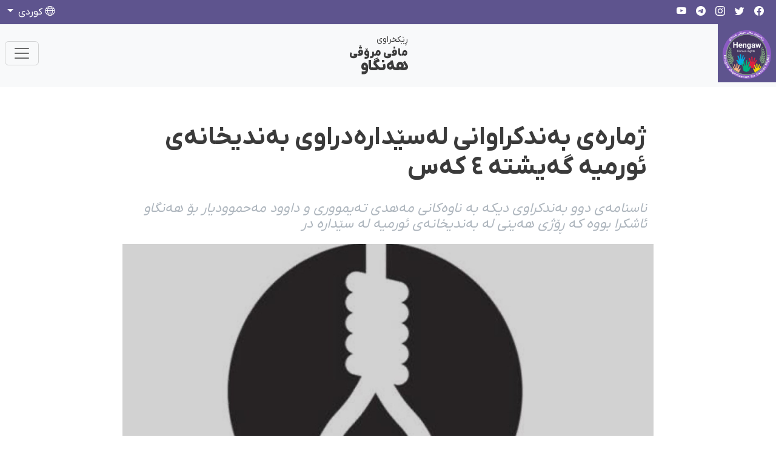

--- FILE ---
content_type: text/html; charset=utf-8
request_url: https://hengaw.net/ku/news/archive/59364
body_size: 6423
content:
<!DOCTYPE html>
<html lang="ckb" dir="rtl">
<head>
    <title>&#x698;&#x645;&#x627;&#x631;&#x6D5;&#x6CC; &#x628;&#x6D5;&#x646;&#x62F;&#x6A9;&#x631;&#x627;&#x648;&#x627;&#x646;&#x6CC; &#x644;&#x6D5;&#x633;&#x6CE;&#x62F;&#x627;&#x631;&#x6D5;&#x62F;&#x631;&#x627;&#x648;&#x6CC; &#x628;&#x6D5;&#x646;&#x62F;&#x6CC;&#x62E;&#x627;&#x646;&#x6D5;&#x6CC; &#x626;&#x648;&#x631;&#x645;&#x6CC;&#x6D5; &#x6AF;&#x6D5;&#x6CC;&#x634;&#x62A;&#x6D5; &#x664; &#x6A9;&#x6D5;&#x633;</title>
    <meta name="description" content=""/>
    <meta name="keywords" content=""/>
    <link rel="apple-touch-icon" sizes="57x57" href="/apple-icon-57x57.png">
    <link rel="apple-touch-icon" sizes="60x60" href="/apple-icon-60x60.png">
    <link rel="apple-touch-icon" sizes="72x72" href="/apple-icon-72x72.png">
    <link rel="apple-touch-icon" sizes="76x76" href="/apple-icon-76x76.png">
    <link rel="apple-touch-icon" sizes="114x114" href="/apple-icon-114x114.png">
    <link rel="apple-touch-icon" sizes="120x120" href="/apple-icon-120x120.png">
    <link rel="apple-touch-icon" sizes="144x144" href="/apple-icon-144x144.png">
    <link rel="apple-touch-icon" sizes="152x152" href="/apple-icon-152x152.png">
    <link rel="apple-touch-icon" sizes="180x180" href="/apple-icon-180x180.png">
    <link rel="icon" type="image/png" sizes="192x192" href="/android-icon-192x192.png">
    <link rel="icon" type="image/png" sizes="32x32" href="/favicon-32x32.png">
    <link rel="icon" type="image/png" sizes="96x96" href="/favicon-96x96.png">
    <link rel="icon" type="image/png" sizes="16x16" href="/favicon-16x16.png">
    <link rel="manifest" href="/manifest.json">
    <meta name="msapplication-TileColor" content="#5e548e">
    <meta name="msapplication-TileImage" content="/ms-icon-144x144.png">
    <meta name="theme-color" content="#5e548e">
    <meta charset="utf-8">
    <meta name="viewport" content="width=device-width, initial-scale=1, maximum-scale=1, user-scalable=0"/> <link rel="stylesheet" href="/Apps/Hengaw/assets/bootstrap-icons/font/bootstrap-icons.css?v=68c9846b-285d-4060-9a41-1e6c2cfa18d5" />

    <link rel="stylesheet" href="/Apps/Hengaw/assets/front-end.rtl.css?v=68c9846b-285d-4060-9a41-1e6c2cfa18d5" />

    <!-- Google Tag Manager -->
<script>(function(w,d,s,l,i){w[l]=w[l]||[];w[l].push({'gtm.start':
new Date().getTime(),event:'gtm.js'});var f=d.getElementsByTagName(s)[0],
j=d.createElement(s),dl=l!='dataLayer'?'&l='+l:'';j.async=true;j.src=
'https://www.googletagmanager.com/gtm.js?id='+i+dl;f.parentNode.insertBefore(j,f);
})(window,document,'script','dataLayer','GTM-TSXFRP8M');</script>
<!-- End Google Tag Manager -->
<meta name="facebook-domain-verification"
content="6mdkarpc2ehocn6rnisfvpha5vbibl" />
<link href="https://hengaw.net/ku/news/archive/59364" rel="canonical"></link>
        <!--improve the loading performance of reCAPTCHA Enterpris -->
        <link rel="preconnect" href="https://www.google.com">


    <link rel="image_src" href="https://hengaw.net/content/upload/1/hanging/edam-2023_w600_h338.jpg">
    <meta name="image" content="https://hengaw.net/content/upload/1/hanging/edam-2023_w600_h338.jpg">
    <meta itemprop="image" content="https://hengaw.net/content/upload/1/hanging/edam-2023_w600_h338.jpg">
    <meta name="twitter:image" content="https://hengaw.net/content/upload/1/hanging/edam-2023_w600_h338.jpg">
    <meta name="og:image" content="https://hengaw.net/content/upload/1/hanging/edam-2023_w600_h338.jpg">
<!-- Search Engine -->
<!-- Schema.org for Google -->
<meta itemprop="name" content="ژمارەی بەندکراوانی لەسێدارەدراوی بەندیخانەی ئورمیە گەیشتە ٤ کەس">
<meta itemprop="description" content="&#x646;&#x627;&#x633;&#x646;&#x627;&#x645;&#x6D5;&#x6CC; &#x62F;&#x648;&#x648; &#x628;&#x6D5;&#x646;&#x62F;&#x6A9;&#x631;&#x627;&#x648;&#x6CC; &#x62F;&#x6CC;&#x6A9;&#x6D5; &#x628;&#x6D5; &#x646;&#x627;&#x648;&#x6D5;&#x6A9;&#x627;&#x646;&#x6CC; &#x645;&#x6D5;&#x647;&#x62F;&#x6CC; &#x62A;&#x6D5;&#x6CC;&#x645;&#x648;&#x648;&#x631;&#x6CC; &#x648; &#x62F;&#x627;&#x648;&#x648;&#x62F; &#x645;&#x6D5;&#x62D;&#x645;&#x648;&#x648;&#x62F;&#x6CC;&#x627;&#x631; &#x628;&#x6C6; &#x647;&#x6D5;&#x646;&#x6AF;&#x627;&#x648; &#x626;&#x627;&#x634;&#x6A9;&#x631;&#x627; &#x628;&#x648;&#x648;&#x6D5; &#x6A9;&#x6D5; &#x695;">

<!-- Twitter -->
<meta name="twitter:card" content="summary_large_image">
<meta name="twitter:title" content="ژمارەی بەندکراوانی لەسێدارەدراوی بەندیخانەی ئورمیە گەیشتە ٤ کەس">
    <meta name="twitter:description" content="ناسنامەی دوو بەندکراوی دیکە بە ناوەکانی مەهدی تەیمووری و داوود مەحموودیار بۆ هەنگاو ئاشکرا بووە کە ڕ">

<!-- Twitter - Article -->
<!-- Open Graph general (Facebook, Pinterest & Google+) -->
<meta name="og:title" content="ژمارەی بەندکراوانی لەسێدارەدراوی بەندیخانەی ئورمیە گەیشتە ٤ کەس">
<meta name="og:description" content="ناسنامەی دوو بەندکراوی دیکە بە ناوەکانی مەهدی تەیمووری و داوود مەحموودیار بۆ هەنگاو ئاشکرا بووە کە ڕ">

<meta name="og:url" content="https://hengaw.net/ku/news/archive/59364">
    <meta name="og:site_name" content="Hengaw (hengaw.net)">
<meta name="og:locale" content="ckb">


<meta name="og:type" content="article">
<!-- Open Graph - Article -->
        <meta name="article:tag" content="سێدارە">
        <meta name="article:tag" content="هەواڵەکان">
        <meta name="article:tag" content="بەندکراوان">

<meta name="article:published_time" content="AP 1402-02-17 5:36:08 &#x62F;.&#x646;">

<meta name="article:modified_time" content="AP 1402-02-17 5:36:08 &#x62F;.&#x646;"></head>
<body data-antiforgery-token="CfDJ8IK0beHWolhPhVocpwEXT5S0Ec9wGL5wVymyS1yPWTwJsXpZeB4TMNpqfsa31IFGvJVVzbD5w7TmGrLT2u3fYZFO-UzB2Qzn-ks5fnqE-3UcW8ZA51yefPSzeb_tiHBNC4fEmE4cFXF1qlZRS5guncA">
<!-- Google Tag Manager (noscript) -->
<noscript><iframe src="https://www.googletagmanager.com/ns.html?id=GTM-TSXFRP8M"
height="0" width="0" style="display:none;visibility:hidden"></iframe></noscript>
<!-- End Google Tag Manager (noscript) -->

<header>
    <div class="header-top bg-primary">
        <div>
            <div class="container">
                <div class="navbar-light">
                    <div class="row">
    

<div class="col d-flex align-items-center">
  <div class="d-flex flex-wrap nav-social">
    
        <a href="https://www.facebook.com/Hengaw.Kurdi/" class="text-white">
          <i class="bi bi-facebook"></i>
        </a>  
    
        <a href="https://twitter.com/HengawO" class="text-white">
          <i class="bi bi-twitter"></i>
        </a>  
    
        <a href="https://www.instagram.com/hengaw_kurdi/" class="text-white">
          <i class="bi bi-instagram"></i>
        </a>  
    
        <a href="https://t.me/Hengaw_kurdi" class="text-white">
          <i class="bi bi-telegram"></i>
        </a>  
    
        <a href="https://www.youtube.com/@HengawHR" class="text-white">
          <i class="bi bi-youtube"></i>
        </a>  
    
  </div>
</div>    
    

<div class="col-auto d-none d-md-flex align-items-center justify-content-center">
    <span class="nav-date text-white"> 
        &#x686;&#x648;&#x627;&#x631;&#x634;&#x6D5;&#x645;&#x645;&#x6D5; &#x662;&#x664; &#x628;&#x6D5;&#x641;&#x631;&#x627;&#x646;&#x628;&#x627;&#x631;&#x60C; &#x662;&#x667;&#x662;&#x665;
    </span> 
</div>    
    

<div class="col d-flex align-items-center justify-content-end">
    <div class="d-flex nav-support">
        <div class="nav-item dropdown text-center">
            <a
                class="nav-link text-white dropdown-toggle m-0"
                href="#"
                role="button"
                data-bs-toggle="dropdown"
                aria-expanded="false">
                <i class="bi bi-globe"></i> 
                 كوردی
            </a>
            <ul class="dropdown-menu dropdown-menu-end">
                    <li>
                        <a href="/en" class="dropdown-item ">
                            English
                        </a>
                    </li>
                    <li>
                        <a href="/" class="dropdown-item active">
                            كوردی
                        </a>
                    </li>
                    <li>
                        <a href="/kt" class="dropdown-item ">
                            Kurdî
                        </a>
                    </li>
                    <li>
                        <a href="/fa" class="dropdown-item ">
                            فارسی
                        </a>
                    </li>
                    <li>
                        <a href="/de" class="dropdown-item ">
                            Deutsch
                        </a>
                    </li>
            </ul>
        </div>
    </div>
</div>    
                    </div>
                </div>
            </div>
        </div>
    </div>
    <section class="header-top bg-light">
        <div class="container px-0 px-sm-3 pb-2 pb-sm-0">
            <nav class="navbar sticky-top navbar-expand-lg navbar-light bg-light">
                <div class="container-fluid">
    

<a class="navbar-brand me-0 me-sm-4 p-2" href="/">
    <img src="/content/upload/1/defaults/hengaw.png" width="100%" class="img-fluid" />
</a>
<div class="navbar-title me-0 me-sm-5 d-flex d-lg-none d-xl-flex">
    
        <span>ڕێکخراوی </span>
    
        <span>مافی مرۆڤی</span>
    
        <span>هەنگاو</span>
    
</div>    
    
<button
    class="navbar-toggler me-2"
    type="button"
    data-bs-toggle="collapse"
    data-bs-target="#navbarNavDropdown"
    aria-controls="navbarNavDropdown"
    aria-expanded="false"
    aria-label="Toggle navigation">
    <span class="navbar-toggler-icon"></span>
</button>
<div
    class="collapse navbar-collapse justify-content-between"
    id="navbarNavDropdown">
        <ul class="navbar-nav">
                    <li class="nav-item">
                        <a class="nav-link " href="/ku/news-1">
                            &#x647;&#x6D5;&#x648;&#x627;&#x6B5;&#x6D5;&#x6A9;&#x627;&#x646;
                        </a>
                    </li>
                    <li class="nav-item">
                        <a class="nav-link " href="/ku/execution">
                            &#x633;&#x6CE;&#x62F;&#x627;&#x631;&#x6D5;
                        </a>
                    </li>
                    <li class="nav-item">
                        <a class="nav-link " href="/ku/prison">
                            &#x628;&#x6D5;&#x646;&#x62F;&#x6CC;&#x62E;&#x627;&#x646;&#x6D5;
                        </a>
                    </li>
                    <li class="nav-item">
                        <a class="nav-link " href="/ku/Minorities">
                            &#x6A9;&#x6D5;&#x645;&#x6CC;&#x646;&#x6D5;&#x6A9;&#x627;&#x646;
                        </a>
                    </li>
                    <li class="nav-item dropdown">
                        <a class="nav-link  dropdown-toggle" href="#" id="dd-156" role="button" data-bs-toggle="dropdown" aria-haspopup="true" aria-expanded="false">
                            &#x647;&#x6D5;&#x646;&#x6AF;&#x627;&#x648;
                        </a>
                        <div class="dropdown-menu fade-up" aria-labelledby="dd-156">
                                <a class="dropdown-item " href="/ku/about-us">
                                    &#x62F;&#x6D5;&#x631;&#x628;&#x627;&#x631;&#x6D5;&#x6CC; &#x626;&#x6CE;&#x645;&#x6D5;
                                </a>
                                <a class="dropdown-item " href="/ku/contact-us">
                                    &#x67E;&#x6D5;&#x6CC;&#x648;&#x6D5;&#x646;&#x62F;&#x6CC;&#x6CC;
                                </a>
                                <a class="dropdown-item " href="/ku/statements">
                                    &#x695;&#x627;&#x6AF;&#x6D5;&#x6CC;&#x6D5;&#x646;&#x62F;&#x631;&#x627;&#x648;&#x6D5;&#x6A9;&#x627;&#x646;
                                </a>
                                <a class="dropdown-item " href="/ku/activities">
                                    &#x686;&#x627;&#x644;&#x627;&#x6A9;&#x6CC;&#x6CC;&#x6D5;&#x6A9;&#x627;&#x646;
                                </a>
                        </div>
                    </li>
                    <li class="nav-item">
                        <a class="nav-link " href="/ku/Reports-and-statistics1">
                            &#x695;&#x627;&#x67E;&#x6C6;&#x631;&#x62A; &#x648; &#x626;&#x627;&#x645;&#x627;&#x631;
                        </a>
                    </li>
        </ul>
    <div class="nav-support">
        <form action="/ku/search" method="GET">
            <div class="col input-group m-0 me-0 me-md-2 mb-2 mb-md-0">
                <input type="search" name="Term" class="form-control" placeholder="&#x6AF;&#x6D5;&#x695;&#x627;&#x646;"/>
                <button class="input-group-text">
                    <i class="bi bi-search"></i>
                </button>
            </div>
        </form>
        <div class="col-12">
            <a href="/ckb/donation"
                class="btn btn-primary d-block w-100 mt-2">
                &#x67E;&#x634;&#x62A;&#x6AF;&#x6CC;&#x631;&#x6CC; &#x644;&#x6D5; &#x647;&#x6D5;&#x646;&#x6AF;&#x627;&#x648;
            </a>
        </div>
    </div>

</div>    
                </div>
            </nav>
        </div>
    </section>
</header>
<main>
    <div class="article-container container">
    <article class="article-content" itemscope itemtype="http://schema.org/Article">
        <h1 itemprop="name" class="title">&#x698;&#x645;&#x627;&#x631;&#x6D5;&#x6CC; &#x628;&#x6D5;&#x646;&#x62F;&#x6A9;&#x631;&#x627;&#x648;&#x627;&#x646;&#x6CC; &#x644;&#x6D5;&#x633;&#x6CE;&#x62F;&#x627;&#x631;&#x6D5;&#x62F;&#x631;&#x627;&#x648;&#x6CC; &#x628;&#x6D5;&#x646;&#x62F;&#x6CC;&#x62E;&#x627;&#x646;&#x6D5;&#x6CC; &#x626;&#x648;&#x631;&#x645;&#x6CC;&#x6D5; &#x6AF;&#x6D5;&#x6CC;&#x634;&#x62A;&#x6D5; &#x664; &#x6A9;&#x6D5;&#x633;</h1>
            <h3 class="subtitle">
                &#x646;&#x627;&#x633;&#x646;&#x627;&#x645;&#x6D5;&#x6CC; &#x62F;&#x648;&#x648; &#x628;&#x6D5;&#x646;&#x62F;&#x6A9;&#x631;&#x627;&#x648;&#x6CC; &#x62F;&#x6CC;&#x6A9;&#x6D5; &#x628;&#x6D5; &#x646;&#x627;&#x648;&#x6D5;&#x6A9;&#x627;&#x646;&#x6CC; &#x645;&#x6D5;&#x647;&#x62F;&#x6CC; &#x62A;&#x6D5;&#x6CC;&#x645;&#x648;&#x648;&#x631;&#x6CC; &#x648; &#x62F;&#x627;&#x648;&#x648;&#x62F; &#x645;&#x6D5;&#x62D;&#x645;&#x648;&#x648;&#x62F;&#x6CC;&#x627;&#x631; &#x628;&#x6C6; &#x647;&#x6D5;&#x646;&#x6AF;&#x627;&#x648; &#x626;&#x627;&#x634;&#x6A9;&#x631;&#x627; &#x628;&#x648;&#x648;&#x6D5; &#x6A9;&#x6D5; &#x695;&#x6C6;&#x698;&#x6CC; &#x647;&#x6D5;&#x6CC;&#x646;&#x6CC; &#x644;&#x6D5; &#x628;&#x6D5;&#x646;&#x62F;&#x6CC;&#x62E;&#x627;&#x646;&#x6D5;&#x6CC; &#x626;&#x648;&#x631;&#x645;&#x6CC;&#x6D5; &#x644;&#x6D5; &#x633;&#x6CE;&#x62F;&#x627;&#x631;&#x6D5; &#x62F;&#x631;
            </h3>
            <div class="ratio ratio-16x9">
                <img alt="" class="w-100 img-fluid" loading="lazy" src="/content/upload/1/hanging/edam-2023.jpg" title="" />
            </div>

            <div class="date">&#x661;&#x667; &#x628;&#x627;&#x646;&#x6D5;&#x645;&#x6D5;&#x695; &#x662;&#x667;&#x662;&#x663;&#x60C; &#x661;&#x667;:&#x663;&#x666;</div>
            <div class="row gx-2 gy-3">
                    <div class="col-auto">
                        <a href="/ku/tags?Category=&#x633;&#x6CE;&#x62F;&#x627;&#x631;&#x6D5;" class="btn btn-sm btn-outline-primary">&#x633;&#x6CE;&#x62F;&#x627;&#x631;&#x6D5;</a>
                    </div>
                    <div class="col-auto">
                        <a href="/ku/tags?Category=&#x647;&#x6D5;&#x648;&#x627;&#x6B5;&#x6D5;&#x6A9;&#x627;&#x646;" class="btn btn-sm btn-outline-primary">&#x647;&#x6D5;&#x648;&#x627;&#x6B5;&#x6D5;&#x6A9;&#x627;&#x646;</a>
                    </div>
                    <div class="col-auto">
                        <a href="/ku/tags?Category=&#x628;&#x6D5;&#x646;&#x62F;&#x6A9;&#x631;&#x627;&#x648;&#x627;&#x646;" class="btn btn-sm btn-outline-primary">&#x628;&#x6D5;&#x646;&#x62F;&#x6A9;&#x631;&#x627;&#x648;&#x627;&#x646;</a>
                    </div>
            </div>

        <div class="body" itemprop="articleBody">
            <p><br />
<strong>هەنگاو؛ یەکشەممە ١٧ی&nbsp;بانەمەڕی&nbsp;٢٧٢٣</strong><br />
<br />
ناسنامەی دوو بەندکراوی دیکە بە ناوەکانی مەهدی تەیمووری و&nbsp;داوود&nbsp;مەحموودیار&nbsp;بۆ هەنگاو ئاشکرا بووە کە ڕۆژی هەینی لە بەندیخانەی ئورمیە لە سێدارە دراون و چارەنووسی بەندکراوێکیش هێشتا نادیارە.</p>

<p><br />
بەگوێرەی ڕاپۆرتی گەیشتوو بە ڕێکخراوی مافی مرۆڤی هەنگاو، بەرەبەیانی ڕۆژی هەینی ١٥ی&nbsp;بانەمەڕی&nbsp;٢٧٢٣ (&nbsp;٥ی مەیی ٢٠٢٣ )، سزای سێدارەی دوو بەندکراوی تورک بە ناوەکانی مەهدی تەیمووری و&nbsp;داوود&nbsp;مەحموودیار&nbsp;کە پێشتر بە تۆمەتی پەیوەندیدار بە ماددە هۆشبەرەکانەوە ئەو سزایەیان بەسەردا سەپابوو، لە بەندیخانەی ناوەندیی ئورمیە جێبەجێکراوە.<br />
<br />
هەنگاو پێشتر&nbsp;ڕایگەیاندبوو&nbsp;کە هەر ئەو ڕۆژە دوو بەندکراوی دیکە بە ناوەکانی&nbsp;فەرامەرز&nbsp;شەخسی تەمەن ٢٩ ساڵ و خەڵکی سەردەشت و هەروەها بەهزاد&nbsp;پوورحەنیفی&nbsp;بەندکراوی تورکی خەڵکی ئورمیە بە هەمان تۆمەت لە سێدارە دراون.</p>

<p><br />
جێگای ئاماژەیە کە ئەم ٤ بەندکراوە پێنجشەممەی ڕابردوو لەگەڵ بەندکراوێکی دیکە کە هەتا ئێستا ناسنامە و چارەنووسی نادیارە بە مەبەستی جێبەجێکرانی سزای سێدارە بۆ ژووری تاکەکەسی گوازرابوونەوە.<br />
&nbsp;</p>

        </div>
    </article>
    <hr/>
        <section class="widget widget-more-news-section">
            <div class="widget-header style-2">
                <h3>&#x632;&#x6CC;&#x627;&#x62A;&#x631; &#x628;&#x62E;&#x648;&#x6CE;&#x646;&#x646;&#x6D5;&#x648;&#x6D5; &#x644;&#x6D5;&#x645; &#x628;&#x627;&#x631;&#x6D5;&#x648;&#x6D5;</h3>
            </div>
            <div class="widget-body row">
                    <div class="col-md-6">
                        <a href="/ku/news/archive/64670" class="widget-more-news mb-5">
                            <div class="title">
                                <div class="caption">&#x644;&#x6D5;&#x633;&#x6CE;&#x62F;&#x627;&#x631;&#x6D5;&#x62F;&#x627;&#x646;&#x6CC; &#x644;&#x627;&#x646;&#x6CC; &#x6A9;&#x6D5;&#x645; &#x661;&#x660; &#x628;&#x6D5;&#x646;&#x62F;&#x6A9;&#x631;&#x627;&#x648; &#x644;&#x6D5; &#x628;&#x6D5;&#x646;&#x62F;&#x6CC;&#x62E;&#x627;&#x646;&#x6D5;&#x6A9;&#x627;&#x646;&#x6CC; &#x626;&#x6CE;&#x631;&#x627;&#x646; &#x644;&#x6D5; &#x645;&#x627;&#x648;&#x6D5;&#x6CC; &#x645;&#x627;&#x646;&#x6AF;&#x6CC; &#x641;&#x6CE;&#x628;&#x631;&#x6CC;&#x648;&#x6D5;&#x631;&#x6CC; &#x662;&#x660;&#x662;&#x664;</div>
                                <div class="date">&#x661;&#x661; &#x695;&#x6D5;&#x634;&#x6D5;&#x645;&#x6D5; &#x662;&#x667;&#x662;&#x663;&#x60C; &#x661;&#x663;:&#x663;&#x661;</div>
                            </div>
                            <div class="image-holder">
                                <div class="ratio ratio-4x3">
                                    <img alt="" class="w-100 img-fluid" loading="lazy" src="/content/upload/1/root/excu-report-per-kur3_w240.jpg" title="" />
                                </div>
                            </div>
                        </a>
                    </div>
                    <div class="col-md-6">
                        <a href="/ku/news/archive/64529" class="widget-more-news mb-5">
                            <div class="title">
                                <div class="caption">&#x62C;&#x6CE;&#x628;&#x6D5;&#x62C;&#x6CE;&#x6A9;&#x631;&#x627;&#x646;&#x6CC; &#x633;&#x632;&#x627;&#x6CC; &#x633;&#x6CE;&#x62F;&#x627;&#x631;&#x6D5;&#x6CC; &#x628;&#x6D5;&#x646;&#x62F;&#x6A9;&#x631;&#x627;&#x648;&#x6CE;&#x6A9;&#x6CC; &#x6A9;&#x648;&#x631;&#x62F; &#x644;&#x6D5; &#x628;&#x6D5;&#x646;&#x62F;&#x6CC;&#x62E;&#x627;&#x646;&#x6D5;&#x6CC; &#x626;&#x6D5;&#x631;&#x62F;&#x6D5;&#x628;&#x6CC;&#x644;</div>
                                <div class="date">&#x663;&#x660; &#x695;&#x6CE;&#x628;&#x6D5;&#x646;&#x62F;&#x627;&#x646; &#x662;&#x667;&#x662;&#x663;&#x60C; &#x661;&#x661;:&#x662;&#x663;</div>
                            </div>
                            <div class="image-holder">
                                <div class="ratio ratio-4x3">
                                    <img alt="" class="w-100 img-fluid" loading="lazy" src="/content/upload/1/root/iraj-paki1_w240.jpg" title="" />
                                </div>
                            </div>
                        </a>
                    </div>
                    <div class="col-md-6">
                        <a href="/ku/news/archive/64217" class="widget-more-news mb-5">
                            <div class="title">
                                <div class="caption">&#x644;&#x6D5;&#x633;&#x6CE;&#x62F;&#x627;&#x631;&#x6D5;&#x62F;&#x627;&#x646;&#x6CC; &#x644;&#x627;&#x646;&#x6CC; &#x6A9;&#x6D5;&#x645; &#x667;&#x664; &#x628;&#x6D5;&#x646;&#x62F;&#x6A9;&#x631;&#x627;&#x648; &#x644;&#x6D5; &#x628;&#x6D5;&#x646;&#x62F;&#x6CC;&#x62E;&#x627;&#x646;&#x6D5;&#x6A9;&#x627;&#x646;&#x6CC; &#x626;&#x6CE;&#x631;&#x627;&#x646; &#x644;&#x6D5; &#x645;&#x627;&#x648;&#x6D5;&#x6CC; &#x645;&#x627;&#x646;&#x6AF;&#x6CC; &#x62C;&#x6D5;&#x646;&#x6CC;&#x648;&#x6D5;&#x631;&#x6CC;&#x6CC; &#x662;&#x660;&#x662;&#x664;</div>
                                <div class="date">&#x661;&#x663; &#x695;&#x6CE;&#x628;&#x6D5;&#x646;&#x62F;&#x627;&#x646; &#x662;&#x667;&#x662;&#x663;&#x60C; &#x660;&#x660;:&#x662;&#x668;</div>
                            </div>
                            <div class="image-holder">
                                <div class="ratio ratio-4x3">
                                    <img alt="" class="w-100 img-fluid" loading="lazy" src="/content/upload/1/root/excu-report-per-kur1_w240.jpg" title="" />
                                </div>
                            </div>
                        </a>
                    </div>
                    <div class="col-md-6">
                        <a href="/ku/news/archive/64152" class="widget-more-news mb-5">
                            <div class="title">
                                <div class="caption">&#x633;&#x632;&#x627;&#x6CC; &#x633;&#x6CE;&#x62F;&#x627;&#x631;&#x6D5;&#x6CC; &#x686;&#x648;&#x627;&#x631; &#x628;&#x6D5;&#x646;&#x62F;&#x6A9;&#x631;&#x627;&#x648;&#x6CC; &#x633;&#x6CC;&#x627;&#x633;&#x6CC; &#x6A9;&#x648;&#x631;&#x62F; &#x62C;&#x6CE;&#x628;&#x6D5;&#x62C;&#x6CE;&#x6A9;&#x631;&#x627;</div>
                                <div class="date">&#x669; &#x695;&#x6CE;&#x628;&#x6D5;&#x646;&#x62F;&#x627;&#x646; &#x662;&#x667;&#x662;&#x663;&#x60C; &#x660;&#x666;:&#x665;&#x662;</div>
                            </div>
                            <div class="image-holder">
                                <div class="ratio ratio-4x3">
                                    <img alt="" class="w-100 img-fluid" loading="lazy" src="/content/upload/1/root/2024-01-28-153945_w240.jpg" title="" />
                                </div>
                            </div>
                        </a>
                    </div>
                    <div class="col-md-6">
                        <a href="/ku/news/archive/64139" class="widget-more-news mb-5">
                            <div class="title">
                                <div class="caption">&#x62C;&#x6CE;&#x628;&#x6D5;&#x62C;&#x6CE;&#x6A9;&#x631;&#x62F;&#x646;&#x6CC; &#x633;&#x632;&#x627;&#x6CC; &#x633;&#x6CE;&#x62F;&#x627;&#x631;&#x6D5;&#x6CC; &#x628;&#x6D5;&#x646;&#x62F;&#x6A9;&#x631;&#x627;&#x648;&#x6CE;&#x6A9;&#x6CC; &#x6A9;&#x648;&#x631;&#x62F; &#x644;&#x6D5; &#x628;&#x6D5;&#x646;&#x62F;&#x6CC;&#x62E;&#x627;&#x646;&#x6D5;&#x6CC; &#x642;&#x6D5;&#x632;&#x6B5;&#x62D;&#x6CC;&#x633;&#x627;&#x631;</div>
                                <div class="date">&#x668; &#x695;&#x6CE;&#x628;&#x6D5;&#x646;&#x62F;&#x627;&#x646; &#x662;&#x667;&#x662;&#x663;&#x60C; &#x661;&#x662;:&#x662;&#x664;</div>
                            </div>
                            <div class="image-holder">
                                <div class="ratio ratio-4x3">
                                    <img alt="" class="w-100 img-fluid" loading="lazy" src="/content/upload/1/root/mohamadreza-qorbani_w240.jpg" title="" />
                                </div>
                            </div>
                        </a>
                    </div>
                    <div class="col-md-6">
                        <a href="/ku/news/archive/64097" class="widget-more-news mb-5">
                            <div class="title">
                                <div class="caption">&#x67E;&#x6D5;&#x633;&#x6D5;&#x646;&#x62F;&#x6A9;&#x631;&#x62F;&#x646;&#x6CC; &#x633;&#x632;&#x627;&#x6CC; &#x633;&#x6CE;&#x62F;&#x627;&#x631;&#x6D5;&#x6CC; &#x6CC;&#x648;&#x648;&#x633;&#x641; &#x626;&#x6D5;&#x62D;&#x645;&#x6D5;&#x62F;&#x6CC;&#x60C; &#x628;&#x6D5;&#x646;&#x62F;&#x6A9;&#x631;&#x627;&#x648;&#x6CC; &#x633;&#x6CC;&#x627;&#x633;&#x6CC;&#x6CC; &#x6A9;&#x648;&#x631;&#x62F; &#x644;&#x6D5;&#x644;&#x627;&#x6CC;&#x6D5;&#x646; &#x62F;&#x627;&#x62F;&#x6AF;&#x627;&#x6CC; &#x628;&#x627;&#x6B5;&#x627;&#x6CC; &#x626;&#x6CE;&#x631;&#x627;&#x646;&#x6D5;&#x648;&#x6D5;</div>
                                <div class="date">&#x665; &#x695;&#x6CE;&#x628;&#x6D5;&#x646;&#x62F;&#x627;&#x646; &#x662;&#x667;&#x662;&#x663;&#x60C; &#x661;&#x660;:&#x665;&#x660;</div>
                            </div>
                            <div class="image-holder">
                                <div class="ratio ratio-4x3">
                                    <img alt="" class="w-100 img-fluid" loading="lazy" src="/content/upload/1/root/yusif-ahmadi2_w240.jpg" title="" />
                                </div>
                            </div>
                        </a>
                    </div>
                    <div class="col-md-6">
                        <a href="/ku/news/archive/64086" class="widget-more-news mb-5">
                            <div class="title">
                                <div class="caption">&#x695;&#x627;&#x67E;&#x6C6;&#x631;&#x62A;&#x6CE;&#x6A9; &#x644;&#x6D5;&#x633;&#x6D5;&#x631; &#x62C;&#x6CE;&#x628;&#x6D5;&#x62C;&#x6CE;&#x6A9;&#x631;&#x627;&#x646;&#x6CC; &#x633;&#x632;&#x627;&#x6CC; &#x633;&#x6CE;&#x62F;&#x627;&#x631;&#x6D5;&#x6CC; &#x62F;&#x648;&#x648; &#x628;&#x6D5;&#x646;&#x62F;&#x6A9;&#x631;&#x627;&#x648;&#x6CC; &#x6A9;&#x648;&#x631;&#x62F; &#x644;&#x6D5; &#x628;&#x6D5;&#x646;&#x62F;&#x6CC;&#x62E;&#x627;&#x646;&#x6D5;&#x6CC; &#x647;&#x6D5;&#x645;&#x6D5;&#x62F;&#x627;&#x646;</div>
                                <div class="date">&#x664; &#x695;&#x6CE;&#x628;&#x6D5;&#x646;&#x62F;&#x627;&#x646; &#x662;&#x667;&#x662;&#x663;&#x60C; &#x661;&#x665;:&#x663;&#x668;</div>
                            </div>
                            <div class="image-holder">
                                <div class="ratio ratio-4x3">
                                    <img alt="" class="w-100 img-fluid" loading="lazy" src="/content/upload/1/hanging/sedare-20231_w240.jpg" title="" />
                                </div>
                            </div>
                        </a>
                    </div>
                    <div class="col-md-6">
                        <a href="/ku/news/archive/64031" class="widget-more-news mb-5">
                            <div class="title">
                                <div class="caption">&#x6AF;&#x648;&#x627;&#x633;&#x62A;&#x646;&#x6D5;&#x648;&#x6D5;&#x6CC; &#x641;&#x6D5;&#x631;&#x647;&#x627;&#x62F; &#x633;&#x6D5;&#x644;&#x6CC;&#x645;&#x6CC; &#x628;&#x6D5;&#x646;&#x62F;&#x6A9;&#x631;&#x627;&#x648;&#x6CC; &#x645;&#x6D5;&#x632;&#x647;&#x6D5;&#x628;&#x6CC; &#x6A9;&#x648;&#x631;&#x62F; &#x648; &#x645;&#x6D5;&#x62D;&#x6A9;&#x648;&#x648;&#x645; &#x628;&#x6D5; &#x633;&#x6CE;&#x62F;&#x627;&#x631;&#x6D5; &#x628;&#x6C6; &#x698;&#x648;&#x648;&#x631;&#x6CC; &#x62A;&#x627;&#x6A9;&#x6D5;&#x6A9;&#x6D5;&#x633;&#x6CC;</div>
                                <div class="date">&#x661; &#x695;&#x6CE;&#x628;&#x6D5;&#x646;&#x62F;&#x627;&#x646; &#x662;&#x667;&#x662;&#x663;&#x60C; &#x662;&#x661;:&#x662;&#x667;</div>
                            </div>
                            <div class="image-holder">
                                <div class="ratio ratio-4x3">
                                    <img alt="" class="w-100 img-fluid" loading="lazy" src="/content/upload/1/root/farhad-salimi1_w240.jpg" title="" />
                                </div>
                            </div>
                        </a>
                    </div>
            </div>
        </section>
</div>
</main>
<footer>
    <div class="container">
        <div class="row">
    

<div class="col-md-4 pe-5">
  <h5>
      ڕێکخراوی مافی مرۆڤی هەنگاو
  </h5>
  <p>
       "هەنگاو" ڕێکخراوێکی سەربەخۆیە کە هەواڵەکانی تایبەت بە پێشلکاری مافەکانی مرۆڤ لە کوردستان و هەموو ئێران ڕووماڵ دەکات. 
  </p>
</div>
    
    

<div class="col-lg-2 col-md-4 col-sm-6">
  <h5>بەشەکان</h5>
  <ul class="list-unstyled text-muted">
    
        <li>
            <a href="/ku/news-1?category=">
                بەندکراوان
            </a>
        </li>
    
        <li>
            <a href="/ku/execution">
                سێدارە
            </a>
        </li>
    
        <li>
            <a href="/ku/prison?category=سزاکان">
                سزاکان
            </a>
        </li>
    
        <li>
            <a href="/ku/news-1?category=ژنان">
                ژنان
            </a>
        </li>
    
        <li>
            <a href="/ku/news-1?category=کۆڵبەران">
                کۆڵبەران
            </a>
        </li>
    
        <li>
            <a href="/ku/news-1?category=پەنابەران">
                پەنابەران
            </a>
        </li>
      
  </ul>
</div>    
    

<div class="col-lg-2 col-md-4 col-sm-6">
  <h5>بەشەکان</h5>
  <ul class="list-unstyled text-muted">
    
        <li>
            <a href="/ku/news-1?category=کوردستان">
                کوردستان
            </a>
        </li>
    
        <li>
            <a href="/ku/news-1?category=قوربانیانی مین">
                قوربانیانی مین
            </a>
        </li>
    
        <li>
            <a href="/ku/news-1?category=منداڵان">
                منداڵان
            </a>
        </li>
    
        <li>
            <a href="/ku/news-1?category=خوێندکاران">
                خوێندکاران
            </a>
        </li>
    
        <li>
            <a href="/ku/news-1?category=پێکدادانی چەکداری">
                پێکدادانی چەکداری
            </a>
        </li>
    
        <li>
            <a href="/ku/Reports-and-statistics">
                ڕاپۆرت و ئامار
            </a>
        </li>
      
  </ul>
</div>    
    

<div class="col-lg-2 col-md-4 col-sm-6">
  <h5>خزمەتگوزارییەکان</h5>
  <ul class="list-unstyled text-muted">
    
        <li>
            <a href="/ku/about-us">
                دەربارەی ئێمە
            </a>
        </li>
    
        <li>
            <a href="/ku/contact-us">
                پەیوەندیی
            </a>
        </li>
    
        <li>
            <a href="/ku/statements">
                ڕاگەیەندراوەکان
            </a>
        </li>
    
        <li>
            <a href="/ku/activities">
                چالاکییەکان
            </a>
        </li>
      
  </ul>
</div>    
    

<div class="col-lg-2 col-md-2 col-sm-6">
  <div class="social-links">
    
        <a class="py-0 pe-2" href="https://x.com/HengawO" title="Twitter">
          <i class="bi bi-twitter" aria-hidden="true"></i>
        </a>
    
        <a class="py-0 pe-2" href="https://www.instagram.com/hengaw_kurdi/" title="Instagram">
          <i class="bi bi-instagram" aria-hidden="true"></i>
        </a>
    
        <a class="py-0 pe-2" href="https://www.facebook.com/Hengaw.Kurdi/" title="Facebook">
          <i class="bi bi-facebook" aria-hidden="true"></i>
        </a>
    
        <a class="py-0 pe-2" href="https://www.youtube.com/@HengawHR" title="Youtube">
          <i class="bi bi-youtube" aria-hidden="true"></i>
        </a>
    
  </div>
</div>    
        </div>
    </div>
    <div style="direction: ltr;" class="copyright">
        <small>© 2026 Copyright: Hengaw.net</small>
    </div>
</footer>

    <script src="https://www.google.com/recaptcha/enterprise.js?onload=recaptchaOnLoad&render=explicit" async defer></script>


<script type="text/javascript" src="/Apps/Hengaw/assets/front-end.js?v=68c9846b-285d-4060-9a41-1e6c2cfa18d5"></script>


<script defer src="https://static.cloudflareinsights.com/beacon.min.js/vcd15cbe7772f49c399c6a5babf22c1241717689176015" integrity="sha512-ZpsOmlRQV6y907TI0dKBHq9Md29nnaEIPlkf84rnaERnq6zvWvPUqr2ft8M1aS28oN72PdrCzSjY4U6VaAw1EQ==" data-cf-beacon='{"version":"2024.11.0","token":"f58040a604334957aeb3fbcc57c70196","r":1,"server_timing":{"name":{"cfCacheStatus":true,"cfEdge":true,"cfExtPri":true,"cfL4":true,"cfOrigin":true,"cfSpeedBrain":true},"location_startswith":null}}' crossorigin="anonymous"></script>
</body>
</html>